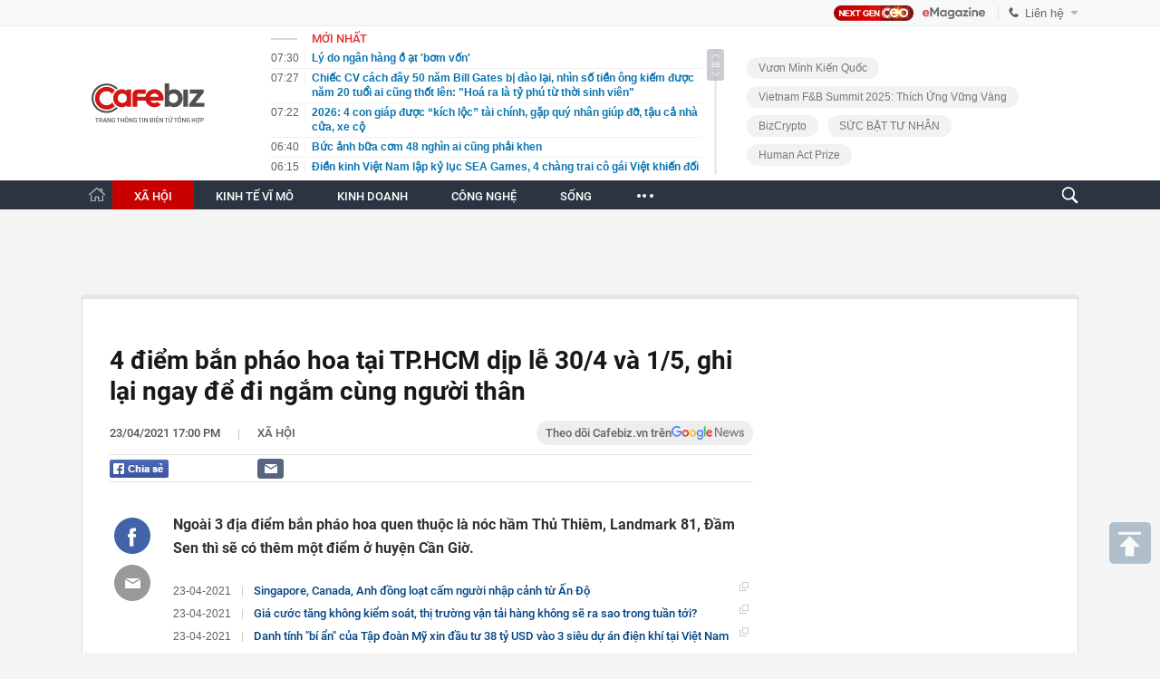

--- FILE ---
content_type: text/html; charset=utf-8
request_url: https://cafebiz.vn/ajaxData/TinMoiOnHeader.chn
body_size: 2869
content:
<li>
            <a href="/ly-do-ngan-hang-o-at-bom-von-176251214065129314.chn" title="Lý do ngân hàng ồ ạt &#039;bơm vốn&#039;">
                <span class="time">07:30</span>
                <span class="text">Lý do ngân hàng ồ ạt &#039;bơm vốn&#039;</span>
            </a>
        </li>
            <li>
            <a href="/chiec-cv-cach-day-50-nam-bill-gates-bi-dao-lai-nhin-so-tien-ong-kiem-duoc-nam-20-tuoi-ai-cung-thot-len-hoa-ra-la-ty-phu-tu-thoi-sinh-vien-176251214072738116.chn" title="Chiếc CV cách đây 50 năm Bill Gates bị đào lại, nhìn số tiền ông kiếm được năm 20 tuổi ai cũng thốt lên: &quot;Hoá ra là tỷ phú từ thời sinh viên&quot;">
                <span class="time">07:27</span>
                <span class="text">Chiếc CV cách đây 50 năm Bill Gates bị đào lại, nhìn số tiền ông kiếm được năm 20 tuổi ai cũng thốt lên: &quot;Hoá ra là tỷ phú từ thời sinh viên&quot;</span>
            </a>
        </li>
            <li>
            <a href="/2026-4-con-giap-duoc-kich-loc-tai-chinh-gap-quy-nhan-giup-do-tau-ca-nha-cua-xe-co-176251213234330274.chn" title="2026: 4 con giáp được “kích lộc” tài chính, gặp quý nhân giúp đỡ, tậu cả nhà cửa, xe cộ">
                <span class="time">07:22</span>
                <span class="text">2026: 4 con giáp được “kích lộc” tài chính, gặp quý nhân giúp đỡ, tậu cả nhà cửa, xe cộ</span>
            </a>
        </li>
            <li>
            <a href="/buc-anh-bua-com-48-nghin-ai-cung-phai-khen-176251213234142231.chn" title="Bức ảnh bữa cơm 48 nghìn ai cũng phải khen">
                <span class="time">06:40</span>
                <span class="text">Bức ảnh bữa cơm 48 nghìn ai cũng phải khen</span>
            </a>
        </li>
            <li>
            <a href="/dien-kinh-viet-nam-lap-ky-luc-sea-games-4-chang-trai-co-gai-viet-khien-doi-thu-phai-khiep-so-tren-duong-chay-176251213225703554.chn" title="Điền kinh Việt Nam lập kỷ lục SEA Games, 4 chàng trai cô gái Việt khiến đối thủ phải &quot;khiếp sợ&quot; trên đường chạy">
                <span class="time">06:15</span>
                <span class="text">Điền kinh Việt Nam lập kỷ lục SEA Games, 4 chàng trai cô gái Việt khiến đối thủ phải &quot;khiếp sợ&quot; trên đường chạy</span>
            </a>
        </li>
            <li>
            <a href="/den-vau-xin-loi-my-tam-vi-lum-xum-17625121323372113.chn" title="Đen Vâu xin lỗi Mỹ Tâm vì lùm xùm">
                <span class="time">23:37</span>
                <span class="text">Đen Vâu xin lỗi Mỹ Tâm vì lùm xùm</span>
            </a>
        </li>
            <li>
            <a href="/nu-hoang-dien-kinh-nguyen-thi-oanh-chay-out-trinh-gianh-hcv-sea-games-co-viet-nam-tung-bay-day-tu-hao-tren-dat-thai-176251213225844085.chn" title="&quot;Nữ hoàng điền kinh&quot; Nguyễn Thị Oanh chạy &quot;out trình&quot; giành HCV SEA Games, cờ Việt Nam tung bay đầy tự hào trên đất Thái">
                <span class="time">22:58</span>
                <span class="text">&quot;Nữ hoàng điền kinh&quot; Nguyễn Thị Oanh chạy &quot;out trình&quot; giành HCV SEA Games, cờ Việt Nam tung bay đầy tự hào trên đất Thái</span>
            </a>
        </li>
            <li>
            <a href="/honda-vision-2026-ra-mat-viet-nam-gia-tu-hon-313-trieu-dong-thay-doi-mot-thu-se-khong-lam-mat-long-chu-xe-cu-176251213224608032.chn" title="Honda Vision 2026 ra mắt Việt Nam: Giá từ hơn 31,3 triệu đồng, thay đổi một thứ sẽ không làm mất lòng chủ xe cũ">
                <span class="time">22:45</span>
                <span class="text">Honda Vision 2026 ra mắt Việt Nam: Giá từ hơn 31,3 triệu đồng, thay đổi một thứ sẽ không làm mất lòng chủ xe cũ</span>
            </a>
        </li>
            <li>
            <a href="/thu-tien-ty-nho-trong-cam-ban-dia-o-van-don-176251213191120236.chn" title="Thu tiền tỷ nhờ trồng cam bản địa ở Vân Đồn">
                <span class="time">22:36</span>
                <span class="text">Thu tiền tỷ nhờ trồng cam bản địa ở Vân Đồn</span>
            </a>
        </li>
            <li>
            <a href="/di-10km-trong-mua-de-giao-mot-don-hang-shipper-tuyen-bo-1-cau-khien-ai-cung-tham-17625121322235977.chn" title="Đi 10km trong mưa để giao một đơn hàng, shipper tuyên bố 1 câu khiến ai cũng thấm">
                <span class="time">22:23</span>
                <span class="text">Đi 10km trong mưa để giao một đơn hàng, shipper tuyên bố 1 câu khiến ai cũng thấm</span>
            </a>
        </li>
            <li>
            <a href="/co-nen-ap-gia-tran-nha-o-xa-hoi-176251213191019467.chn" title="Có nên áp giá trần nhà ở xã hội?">
                <span class="time">22:10</span>
                <span class="text">Có nên áp giá trần nhà ở xã hội?</span>
            </a>
        </li>
            <li>
            <a href="/thu-doan-lua-dao-moi-chua-tung-xuat-hien-khien-nan-nhan-tu-chuyen-tien-176251213220920449.chn" title="Thủ đoạn lừa đảo mới, chưa từng xuất hiện khiến nạn nhân tự chuyển tiền">
                <span class="time">22:09</span>
                <span class="text">Thủ đoạn lừa đảo mới, chưa từng xuất hiện khiến nạn nhân tự chuyển tiền</span>
            </a>
        </li>
            <li>
            <a href="/kiem-tra-tai-khoan-ngan-hang-thay-so-du-con-nguyen-nhung-thuc-te-tien-da-bi-lua-dao-rut-sach-canh-bao-thu-doan-moi-xuat-hien-cuc-tinh-vi-176251213214212267.chn" title="Kiểm tra tài khoản ngân hàng thấy số dư còn nguyên, nhưng thực tế tiền đã bị lừa đảo rút sạch: Cảnh báo thủ đoạn mới xuất hiện, cực tinh vi">
                <span class="time">21:41</span>
                <span class="text">Kiểm tra tài khoản ngân hàng thấy số dư còn nguyên, nhưng thực tế tiền đã bị lừa đảo rút sạch: Cảnh báo thủ đoạn mới xuất hiện, cực tinh vi</span>
            </a>
        </li>
            <li>
            <a href="/lai-suat-tang-thi-truong-bat-dong-san-co-dang-lo-176251213190939027.chn" title="Lãi suất tăng, thị trường bất động sản có đáng lo?">
                <span class="time">21:31</span>
                <span class="text">Lãi suất tăng, thị trường bất động sản có đáng lo?</span>
            </a>
        </li>
            <li>
            <a href="/them-hon-20000-ty-dong-von-dau-tu-cong-duoc-giai-ngan-chi-trong-1-tuan-176251213211937953.chn" title="Thêm hơn 20.000 tỷ đồng vốn đầu tư công được giải ngân chỉ trong 1 tuần">
                <span class="time">21:18</span>
                <span class="text">Thêm hơn 20.000 tỷ đồng vốn đầu tư công được giải ngân chỉ trong 1 tuần</span>
            </a>
        </li>
            <li>
            <a href="/diem-moi-ve-luong-thuong-tien-lam-them-gio-cua-vien-chuc-tu-nam-2026-176251213211155414.chn" title="Điểm mới về lương, thưởng, tiền làm thêm giờ của viên chức từ năm 2026">
                <span class="time">21:16</span>
                <span class="text">Điểm mới về lương, thưởng, tiền làm thêm giờ của viên chức từ năm 2026</span>
            </a>
        </li>
            <li>
            <a href="/tphcm-diem-mat-loat-du-an-bat-dong-san-ban-lua-non-176251213190834756.chn" title="TPHCM điểm mặt loạt dự án bất động sản bán &#039;lúa non&#039;">
                <span class="time">21:08</span>
                <span class="text">TPHCM điểm mặt loạt dự án bất động sản bán &#039;lúa non&#039;</span>
            </a>
        </li>
            <li>
            <a href="/tai-tu-than-dieu-dai-hiep-u80-trong-nhu-chi-moi-40-bi-quyet-chong-lao-hoa-nam-o-1-viec-khong-kho-lam-moi-ngay-17625121321011575.chn" title="Tài tử &#039;Thần điêu đại hiệp&#039; U80 trông như chỉ mới 40: Bí quyết chống lão hóa nằm ở 1 việc không khó làm mỗi ngày">
                <span class="time">21:00</span>
                <span class="text">Tài tử &#039;Thần điêu đại hiệp&#039; U80 trông như chỉ mới 40: Bí quyết chống lão hóa nằm ở 1 việc không khó làm mỗi ngày</span>
            </a>
        </li>
            <li>
            <a href="/vua-mo-man-concert-tai-my-dinh-my-tam-da-phai-xin-loi-176251213204615659.chn" title="Vừa mở màn concert tại Mỹ Đình, Mỹ Tâm đã phải xin lỗi">
                <span class="time">20:46</span>
                <span class="text">Vừa mở màn concert tại Mỹ Đình, Mỹ Tâm đã phải xin lỗi</span>
            </a>
        </li>
            <li>
            <a href="/bo-nha-dat-3-tang-de-len-chung-cu-toi-bat-ngo-cat-duoc-ca-trieu-moi-thang-ma-song-thoai-mai-hon-han-176251213202016595.chn" title="Bỏ nhà đất 3 tầng để lên chung cư: Tôi bất ngờ cắt được cả triệu mỗi tháng mà sống thoải mái hơn hẳn">
                <span class="time">20:33</span>
                <span class="text">Bỏ nhà đất 3 tầng để lên chung cư: Tôi bất ngờ cắt được cả triệu mỗi tháng mà sống thoải mái hơn hẳn</span>
            </a>
        </li>
    <!--s: 14/12/2025 07:30:32-->  <!--CachedInfo:LastModifiedDate: 14/12/2025 07:30:32 | TimeCD: -->

--- FILE ---
content_type: text/html; charset=utf-8
request_url: https://cafebiz.vn/ajaxData/getBoxHotHome.chn
body_size: 2299
content:
<div id="boxNewest" class="slwrap clearfix">
        <div class="tab title">
            <h3>NỔI BẬT TRANG CHỦ</h3>
        </div>
        <div class="">
            <div class="noi-bat-trang-chu">
                <div id="NoiBat1">
                                                            <div class="tin-noi-bat first">
                        <a href="/ceo-do-tuan-hai-cua-the-a-list-tang-truong-ben-vung-la-khi-doanh-nghiep-co-the-di-cham-luc-can-di-nhanh-dung-thoi-diem-va-biet-ro-minh-la-ai-176251212193658302.chn" title="CEO Đỗ Tuấn Hải của The A List: &quot;Tăng trưởng bền vững là khi doanh nghiệp có thể đi chậm lúc cần, đi nhanh đúng thời điểm và biết rõ mình là ai&quot;" data-popup-url="/ceo-do-tuan-hai-cua-the-a-list-tang-truong-ben-vung-la-khi-doanh-nghiep-co-the-di-cham-luc-can-di-nhanh-dung-thoi-diem-va-biet-ro-minh-la-ai-176251212193658302.chn"
                            class="show-popup visit-popup">
                            <h3 class="title">CEO Đỗ Tuấn Hải của The A List: &quot;Tăng trưởng bền vững là khi doanh nghiệp có thể đi chậm lúc cần, đi nhanh đúng thời điểm và biết rõ mình là ai&quot;</h3>
                        </a>
                        <p class="desc">
                            Từ trải nghiệm điều hành, CEO Đỗ Tuấn Hải chia sẻ góc nhìn về quản trị dựa trên dữ liệu, lãnh đạo và trách nhiệm xã hội trong ngành sáng tạo.
                        </p>
                        <a href="/ceo-do-tuan-hai-cua-the-a-list-tang-truong-ben-vung-la-khi-doanh-nghiep-co-the-di-cham-luc-can-di-nhanh-dung-thoi-diem-va-biet-ro-minh-la-ai-176251212193658302.chn" title="CEO Đỗ Tuấn Hải của The A List: &quot;Tăng trưởng bền vững là khi doanh nghiệp có thể đi chậm lúc cần, đi nhanh đúng thời điểm và biết rõ mình là ai&quot;" data-popup-url="/ceo-do-tuan-hai-cua-the-a-list-tang-truong-ben-vung-la-khi-doanh-nghiep-co-the-di-cham-luc-can-di-nhanh-dung-thoi-diem-va-biet-ro-minh-la-ai-176251212193658302.chn"
                            class="show-popup visit-popup">
                            <img loading="lazy" src="https://cafebiz.cafebizcdn.vn/zoom/370_230/162123310254002176/2025/12/12/avatar1765542935933-1765542936524438181102-0-14-831-1344-crop-1765542945803585069703.png"
                                class="cover" title="CEO Đỗ Tuấn Hải của The A List: &quot;Tăng trưởng bền vững là khi doanh nghiệp có thể đi chậm lúc cần, đi nhanh đúng thời điểm và biết rõ mình là ai&quot;" width="254" height="153">
                        </a>
                    </div>
                                                        </div>
                <div id="NoiBat2">
                                                                                                    <div class="tin-noi-bat">
                        <a title="Từ chối thương vụ lời gấp 4 lần, CEO ITS Vũ Gia Luyện tuyên bố: Một lần dối trá có thể phá hủy cả doanh nghiệp!" href="/tu-choi-thuong-vu-loi-gap-4-lan-ceo-its-vu-gia-luyen-tuyen-bo-mot-lan-doi-tra-co-the-pha-huy-ca-doanh-nghiep-176251212204137487.chn" data-popup-url="/tu-choi-thuong-vu-loi-gap-4-lan-ceo-its-vu-gia-luyen-tuyen-bo-mot-lan-doi-tra-co-the-pha-huy-ca-doanh-nghiep-176251212204137487.chn"
                            class="show-popup visit-popup"
                            newsType="0">
                            <img src="https://cafebiz.cafebizcdn.vn/zoom/223_140/162123310254002176/2025/12/12/avatar1765546748190-1765546753744968204142-0-47-665-1111-crop-17655467980671418136245.png" class="cover" title="Từ chối thương vụ lời gấp 4 lần, CEO ITS Vũ Gia Luyện tuyên bố: Một lần dối trá có thể phá hủy cả doanh nghiệp!" width="254"
                                height="153" loading="lazy">
                        </a>
                        
                        <a href="/tu-choi-thuong-vu-loi-gap-4-lan-ceo-its-vu-gia-luyen-tuyen-bo-mot-lan-doi-tra-co-the-pha-huy-ca-doanh-nghiep-176251212204137487.chn" title="Từ chối thương vụ lời gấp 4 lần, CEO ITS Vũ Gia Luyện tuyên bố: Một lần dối trá có thể phá hủy cả doanh nghiệp!" data-popup-url="/tu-choi-thuong-vu-loi-gap-4-lan-ceo-its-vu-gia-luyen-tuyen-bo-mot-lan-doi-tra-co-the-pha-huy-ca-doanh-nghiep-176251212204137487.chn"
                            class="show-popup visit-popup">
                            <h3 class="title">Từ chối thương vụ lời gấp 4 lần, CEO ITS Vũ Gia Luyện tuyên bố: Một lần dối trá có thể phá hủy cả doanh nghiệp!</h3>
                        </a>
                        <p class="desc">
                            “Việc bán hàng giả, hàng kém chất lượng gây ảnh hưởng tới uy tín của doanh nghiệp là chuyện nhỏ, nhưng xa hơn, nó sẽ có tác động tiêu cực tới khách hàng. Đó là điều không bao giờ có thể được chấp nhận trong tư duy kinh doanh của tôi”, CEO Vũ Gia Luyện chia sẻ.
                        </p>
                    </div>
                                                                                <div class="tin-noi-bat">
                        <a title="Hành trình “rẽ ngang” của CEO Vũ Ngọc Tâm: Từ tài chính sang môi trường và thử thách hoàn thành dự án lớn trong 4 ngày" href="/hanh-trinh-re-ngang-cua-ceo-vu-ngoc-tam-tu-tai-chinh-sang-moi-truong-va-thu-thach-hoan-thanh-du-an-lon-trong-4-ngay-176251212195317851.chn" data-popup-url="/hanh-trinh-re-ngang-cua-ceo-vu-ngoc-tam-tu-tai-chinh-sang-moi-truong-va-thu-thach-hoan-thanh-du-an-lon-trong-4-ngay-176251212195317851.chn"
                            class="show-popup visit-popup"
                            newsType="0">
                            <img src="https://cafebiz.cafebizcdn.vn/zoom/223_140/162123310254002176/2025/12/12/avatar1765543922596-176554392316198992520.png" class="cover" title="Hành trình “rẽ ngang” của CEO Vũ Ngọc Tâm: Từ tài chính sang môi trường và thử thách hoàn thành dự án lớn trong 4 ngày" width="254"
                                height="153" loading="lazy">
                        </a>
                        
                        <a href="/hanh-trinh-re-ngang-cua-ceo-vu-ngoc-tam-tu-tai-chinh-sang-moi-truong-va-thu-thach-hoan-thanh-du-an-lon-trong-4-ngay-176251212195317851.chn" title="Hành trình “rẽ ngang” của CEO Vũ Ngọc Tâm: Từ tài chính sang môi trường và thử thách hoàn thành dự án lớn trong 4 ngày" data-popup-url="/hanh-trinh-re-ngang-cua-ceo-vu-ngoc-tam-tu-tai-chinh-sang-moi-truong-va-thu-thach-hoan-thanh-du-an-lon-trong-4-ngay-176251212195317851.chn"
                            class="show-popup visit-popup">
                            <h3 class="title">Hành trình “rẽ ngang” của CEO Vũ Ngọc Tâm: Từ tài chính sang môi trường và thử thách hoàn thành dự án lớn trong 4 ngày</h3>
                        </a>
                        <p class="desc">
                            CEO Vũ Ngọc Tâm chia sẻ về hành trình nghề nghiệp, tư duy quản trị, cách ra quyết định dựa trên nguyên tắc và những thử thách trong quá trình điều hành doanh nghiệp.
                        </p>
                    </div>
                                                                                <div class="tin-noi-bat">
                        <a title="CEO rong biển GENKAI: “Doanh nghiệp đã gặp rất nhiều khó khăn nhưng chỉ xem đó là thử thách để vượt qua”" href="/ceo-rong-bien-genkai-doanh-nghiep-da-gap-rat-nhieu-kho-khan-nhung-chi-xem-do-la-thu-thach-de-vuot-qua-17625121218433275.chn" data-popup-url="/ceo-rong-bien-genkai-doanh-nghiep-da-gap-rat-nhieu-kho-khan-nhung-chi-xem-do-la-thu-thach-de-vuot-qua-17625121218433275.chn"
                            class="show-popup visit-popup"
                            newsType="0">
                            <img src="https://cafebiz.cafebizcdn.vn/zoom/223_140/162123310254002176/2025/12/12/ava-copy-2-1765533354646555323658-1765539650096-1765539651062246169858-0-0-831-1330-crop-17655396841861952641477.png" class="cover" title="CEO rong biển GENKAI: “Doanh nghiệp đã gặp rất nhiều khó khăn nhưng chỉ xem đó là thử thách để vượt qua”" width="254"
                                height="153" loading="lazy">
                        </a>
                        
                        <a href="/ceo-rong-bien-genkai-doanh-nghiep-da-gap-rat-nhieu-kho-khan-nhung-chi-xem-do-la-thu-thach-de-vuot-qua-17625121218433275.chn" title="CEO rong biển GENKAI: “Doanh nghiệp đã gặp rất nhiều khó khăn nhưng chỉ xem đó là thử thách để vượt qua”" data-popup-url="/ceo-rong-bien-genkai-doanh-nghiep-da-gap-rat-nhieu-kho-khan-nhung-chi-xem-do-la-thu-thach-de-vuot-qua-17625121218433275.chn"
                            class="show-popup visit-popup">
                            <h3 class="title">CEO rong biển GENKAI: “Doanh nghiệp đã gặp rất nhiều khó khăn nhưng chỉ xem đó là thử thách để vượt qua”</h3>
                        </a>
                        <p class="desc">
                            GENKAI đặt mục tiêu phát triển bền vững dựa trên chiến lược hợp tác công nghệ, tuân thủ pháp luật và xây dựng đội ngũ kế thừa. CEO Nguyễn Công Nam Hiến cho rằng doanh thu sẽ là thước đo quan trọng nhất trong 3 năm tới, phản ánh năng lực tăng trưởng và quy mô thị trường của doanh nghiệp.
                        </p>
                    </div>
                                                        </div>
            </div>

        </div>
    </div>



    <div class="clearall"></div>
    <span class="border_bottom mgb20"></span>
    <div class="clearall"></div>
<!--u: 14/12/2025 07:24:31 -->

--- FILE ---
content_type: text/html; charset=utf-8
request_url: https://cafebiz.vn/loadsamezone/zone-176113.chn
body_size: 1597
content:
<ul class="item">
    <div class="rowccm clearfix" id="ccm_row1" data-cd-key="newsposition:zoneid0type1" data-cd-top="2">
                                    <li class="clearfix" data-newsid="176251213191120236">
                    <a title="Thu tiền tỷ nhờ trồng cam bản địa ở Vân Đồn" href="/thu-tien-ty-nho-trong-cam-ban-dia-o-van-don-176251213191120236.chn" data-popup-url="/thu-tien-ty-nho-trong-cam-ban-dia-o-van-don-176251213191120236.chn" class="show-popup visit-popup">
                        <img alt="Thu tiền tỷ nhờ trồng cam bản địa ở Vân Đồn" src="https://cafebiz.cafebizcdn.vn/zoom/223_140/162123310254002176/2025/12/13/avatar1765627850066-1765627850422381888528.jpg" loading="lazy">
                    </a>
                    <div class="tt">
                        <a class="bTitle show-popup visit-popup" title="Thu tiền tỷ nhờ trồng cam bản địa ở Vân Đồn" href="/thu-tien-ty-nho-trong-cam-ban-dia-o-van-don-176251213191120236.chn" data-popup-url="/thu-tien-ty-nho-trong-cam-ban-dia-o-van-don-176251213191120236.chn">
                            Thu tiền tỷ nhờ trồng cam bản địa ở Vân Đồn
                        </a>
                        <span class="iconb-ccm">Nổi bật</span>
                    </div>
                </li>
                            <li class="clearfix" data-newsid="176251213191019467">
                    <a title="Có nên áp giá trần nhà ở xã hội?" href="/co-nen-ap-gia-tran-nha-o-xa-hoi-176251213191019467.chn" data-popup-url="/co-nen-ap-gia-tran-nha-o-xa-hoi-176251213191019467.chn" class="show-popup visit-popup">
                        <img alt="Có nên áp giá trần nhà ở xã hội?" src="https://cafebiz.cafebizcdn.vn/zoom/223_140/162123310254002176/2025/12/13/avatar1765627796727-17656277970191283618355.jpg" loading="lazy">
                    </a>
                    <div class="tt">
                        <a class="bTitle show-popup visit-popup" title="Có nên áp giá trần nhà ở xã hội?" href="/co-nen-ap-gia-tran-nha-o-xa-hoi-176251213191019467.chn" data-popup-url="/co-nen-ap-gia-tran-nha-o-xa-hoi-176251213191019467.chn">
                            Có nên áp giá trần nhà ở xã hội?
                        </a>
                        <span class="iconb-ccm">Nổi bật</span>
                    </div>
                </li>
                                                                                                    <li class="clearfix" data-newsid="176251213190939027">
                            <a title="Lãi suất tăng, thị trường bất động sản có đáng lo?" href="/lai-suat-tang-thi-truong-bat-dong-san-co-dang-lo-176251213190939027.chn" data-popup-url="/lai-suat-tang-thi-truong-bat-dong-san-co-dang-lo-176251213190939027.chn" class="show-popup visit-popup">
                                <img alt="Lãi suất tăng, thị trường bất động sản có đáng lo?" src="https://cafebiz.cafebizcdn.vn/zoom/223_140/162123310254002176/2025/12/13/avatar1765627743444-1765627743974576967804.jpg">
                            </a>
                            <div class="tt">
                                <a class="bTitle show-popup visit-popup" title="Lãi suất tăng, thị trường bất động sản có đáng lo?" href="/lai-suat-tang-thi-truong-bat-dong-san-co-dang-lo-176251213190939027.chn"
                                   data-popup-url="/lai-suat-tang-thi-truong-bat-dong-san-co-dang-lo-176251213190939027.chn">Lãi suất tăng, thị trường bất động sản có đáng lo?</a>
                                <span class="gach" style="margin: 0 4px">-</span>
                                <span class="time time-ago" title="2025-12-13T21:31:00"></span>
                            </div>
                        </li>
                                                                                                                                                                                                                                                                                                                                                                                                                                                            </div>
    <div class="rowccm clearfix" id="ccm_row2" data-cd-key="siteid176:newsinzone:zone" data-cd-top="2">
                                                                                                                                                <li class="clearfix" data-newsid="176251213190834756">
                            <a title="TPHCM điểm mặt loạt dự án bất động sản bán &#039;lúa non&#039;" href="/tphcm-diem-mat-loat-du-an-bat-dong-san-ban-lua-non-176251213190834756.chn" data-popup-url="/tphcm-diem-mat-loat-du-an-bat-dong-san-ban-lua-non-176251213190834756.chn" class="show-popup visit-popup">
                                <img alt="TPHCM điểm mặt loạt dự án bất động sản bán &#039;lúa non&#039;" src="https://cafebiz.cafebizcdn.vn/zoom/223_140/162123310254002176/2025/12/13/avatar1765627684295-1765627684775391793802.webp">
                            </a>
                            <div class="tt">
                                <a class="bTitle show-popup visit-popup" title="TPHCM điểm mặt loạt dự án bất động sản bán &#039;lúa non&#039;" href="/tphcm-diem-mat-loat-du-an-bat-dong-san-ban-lua-non-176251213190834756.chn"
                                   data-popup-url="/tphcm-diem-mat-loat-du-an-bat-dong-san-ban-lua-non-176251213190834756.chn">TPHCM điểm mặt loạt dự án bất động sản bán &#039;lúa non&#039;</a>
                                <span class="gach" style="margin: 0 4px">-</span>
                                <span class="time time-ago" title="2025-12-13T21:08:00"></span>
                            </div>
                        </li>
                                                                                                            <li class="clearfix" data-newsid="176251213190751105">
                            <a title="Sắp khởi công dự án đô thị lớn nhất nước tại Quảng Ninh" href="/sap-khoi-cong-du-an-do-thi-lon-nhat-nuoc-tai-quang-ninh-176251213190751105.chn" data-popup-url="/sap-khoi-cong-du-an-do-thi-lon-nhat-nuoc-tai-quang-ninh-176251213190751105.chn" class="show-popup visit-popup">
                                <img alt="Sắp khởi công dự án đô thị lớn nhất nước tại Quảng Ninh" src="https://cafebiz.cafebizcdn.vn/zoom/223_140/162123310254002176/2025/12/13/avatar1765627646403-1765627646816228618790.webp">
                            </a>
                            <div class="tt">
                                <a class="bTitle show-popup visit-popup" title="Sắp khởi công dự án đô thị lớn nhất nước tại Quảng Ninh" href="/sap-khoi-cong-du-an-do-thi-lon-nhat-nuoc-tai-quang-ninh-176251213190751105.chn"
                                   data-popup-url="/sap-khoi-cong-du-an-do-thi-lon-nhat-nuoc-tai-quang-ninh-176251213190751105.chn">Sắp khởi công dự án đô thị lớn nhất nước tại Quảng Ninh</a>
                                <span class="gach" style="margin: 0 4px">-</span>
                                <span class="time time-ago" title="2025-12-13T20:15:00"></span>
                            </div>
                        </li>
                                                                                                            <li class="clearfix" data-newsid="176251213142656303">
                            <a title="Gỗ mán đỉa &#039;sốt giá&#039; bất thường" href="/go-man-dia-sot-gia-bat-thuong-176251213142656303.chn" data-popup-url="/go-man-dia-sot-gia-bat-thuong-176251213142656303.chn" class="show-popup visit-popup">
                                <img alt="Gỗ mán đỉa &#039;sốt giá&#039; bất thường" src="https://cafebiz.cafebizcdn.vn/zoom/223_140/162123310254002176/2025/12/13/avatar1765610776732-1765610777366871493409.webp">
                            </a>
                            <div class="tt">
                                <a class="bTitle show-popup visit-popup" title="Gỗ mán đỉa &#039;sốt giá&#039; bất thường" href="/go-man-dia-sot-gia-bat-thuong-176251213142656303.chn"
                                   data-popup-url="/go-man-dia-sot-gia-bat-thuong-176251213142656303.chn">Gỗ mán đỉa &#039;sốt giá&#039; bất thường</a>
                                <span class="gach" style="margin: 0 4px">-</span>
                                <span class="time time-ago" title="2025-12-13T18:00:00"></span>
                            </div>
                        </li>
                                                                                                                                                                                                                                                                <li class="tincungmucfocus" data-ad="zone_510087"><div id="admzone501578"></div></li>
        <script>
                        admicroAD.unit.push(function () { admicroAD.show('admzone501578') });
                    </script>
    </div>
</ul>
<!--u: 14/12/2025 07:21:26 -->